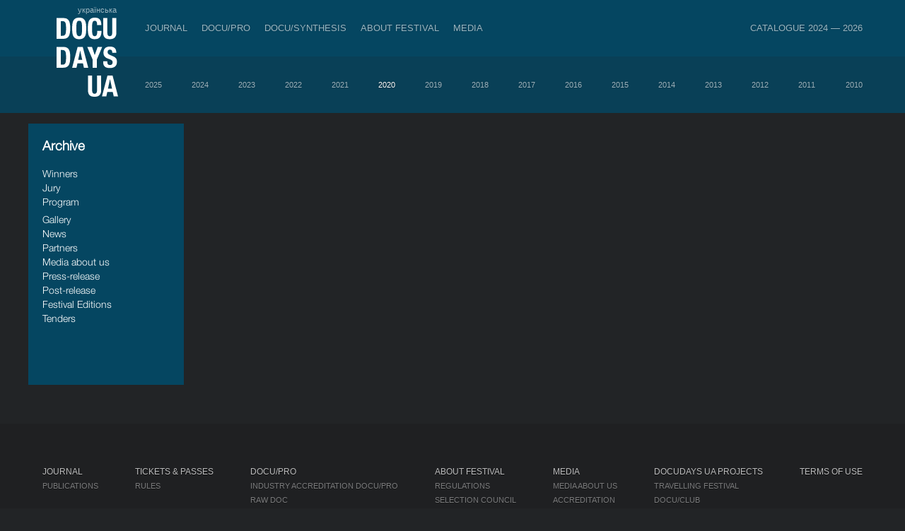

--- FILE ---
content_type: text/html; charset=UTF-8
request_url: https://docudays.ua/eng/archivepage/2020/post-relis/
body_size: 8535
content:
<!DOCTYPE html><html lang="en"><head><meta charset="utf-8" /><title>Docudays UA International Human Rights Documentary Film Festival</title><meta name="description" content=""><meta name="keywords" content=""><!--[if lt IE 7]><link rel="stylesheet" type="text/css" media="all" href="/css.copy/ie6.css?1750151725"/><![endif]--><link rel="stylesheet" media="all" href="/css.copy/fonts.css?1750151725"/><link rel="stylesheet" media="all" href="/css.copy/isotope.css?1750151725"/><link rel="stylesheet" media="all" href="/css.copy/style.css?1750151725"/><link rel="stylesheet" media="all" href="/css.copy/style-color.css?1750151725"/><link rel="stylesheet alternate" href="/css.copy/style-very-narrow.css?1750151725" title="very-narrow"/><link rel="stylesheet alternate" href="/css.copy/style-narrow.css?1750151725" title="narrow"/><link rel="stylesheet alternate" href="/css.copy/style-wide.css?1750151725" title="wide"/><link rel="stylesheet" href="/3rd.copy/zebra-form/css/zebra_form.css?1750151725"><link rel="stylesheet" href="/3rd.copy/nivo/themes/dark/dark.css?1750151725"  media="screen" /><link rel="stylesheet" href="/3rd.copy/nivo/css/nivo-slider.css?1750151725" media="screen" /><link rel="stylesheet" href="/css.copy/flexslider.css?1750151725"><link rel="stylesheet" href="/3rd/ticket-popup/css/ticket-popup.css?1750151725"><link rel="stylesheet" href="/3rd/likely/css/likely.css?1750151725"><!--[if lt IE 9]><script src="/js/IE9.js?1750151725"></script><![endif]--><script src="/js/jquery-1.9.1.min.js?1750151725"></script><script src="/js/jquery-migrate-1.1.1.min.js?1750151725"></script><script src="/js/jquery.flexslider-min.js?1750151725"></script><link rel="stylesheet" type="text/css" media="all" href="/css.copy/mobile.css?1750151725"/><meta name="viewport" content="width=device-width, maximum-scale=1, minimum-scale=1, initial-scale=1, user-scalable=no"><meta name="theme-color" content="#054661" /><meta name="msapplication-navbutton-color" content="#054661"><meta name="apple-mobile-web-app-capable" content="yes"><meta name="apple-mobile-web-app-status-bar-style" content="black-translucent"><!-- Google Analytics --><script type="text/javascript">var _gaq = _gaq || [];_gaq.push(['_setAccount', 'UA-39245614-1']);_gaq.push(['_setDomainName', 'docudays.ua']);_gaq.push(['_trackPageview']);(function() {$('.flexslider').flexslider();var ga = document.createElement('script'); ga.type = 'text/javascript'; ga.async = true;ga.src = ('https:' == document.location.protocol ? 'https://ssl' : 'http://www') + '.google-analytics.com/ga.js';var s = document.getElementsByTagName('script')[0]; s.parentNode.insertBefore(ga, s);})();</script><!-- End Google Analytics --><!-- Google Tag Manager --><script>(function(w,d,s,l,i){w[l]=w[l]||[];w[l].push({'gtm.start':new Date().getTime(),event:'gtm.js'});var f=d.getElementsByTagName(s)[0],j=d.createElement(s),dl=l!='dataLayer'?'&l='+l:'';j.async=true;j.src='https://www.googletagmanager.com/gtm.js?id='+i+dl;f.parentNode.insertBefore(j,f);})(window,document,'script','dataLayer','GTM-5QDJRMK');</script><!-- End Google Tag Manager --><!-- Google tag (gtag.js) --><script async src="https://www.googletagmanager.com/gtag/js?id=G-MK4DSW517Q"></script><script>window.dataLayer = window.dataLayer || [];function gtag(){dataLayer.push(arguments);}gtag('js', new Date());gtag('config', 'G-MK4DSW517Q');</script><!-- End Google tag (gtag.js) -->
<meta property="fb:app_id" content="563725760318128"/><meta property="og:url" content="https://docudays.ua//eng/archivepage/2020/post-relis/"/><meta property="og:type" content="article"/></head><body data-lang="eng"><!-- Google Tag Manager (noscript) --><noscript><iframe src="https://www.googletagmanager.com/ns.html?id=GTM-5QDJRMK"height="0" width="0" style="display:none;visibility:hidden"></iframe></noscript><!-- End Google Tag Manager (noscript) -->
<!-- Facebook Pixel Code --><script>!function(f,b,e,v,n,t,s){if(f.fbq)return;n=f.fbq=function(){n.callMethod?n.callMethod.apply(n,arguments):n.queue.push(arguments)};if(!f._fbq)f._fbq=n;n.push=n;n.loaded=!0;n.version='2.0';n.queue=[];t=b.createElement(e);t.async=!0;t.src=v;s=b.getElementsByTagName(e)[0];s.parentNode.insertBefore(t,s)}(window, document,'script','https://connect.facebook.net/en_US/fbevents.js');fbq('init', '740202528476401');fbq('track', 'PageView');</script><noscript><img height="1" width="1" style="display:none"src="https://www.facebook.com/tr?id=740202528476401&ev=PageView&noscript=1"/></noscript><!-- End Facebook Pixel Code -->
<div class="header"><div class="bg"></div><div class="bg-inside"></div><div class="box"><div class="leftside"><div class="indent"><a href="/archivepage/2020/post-relis/" class="lang">українська</a><a href="/eng/" class="logo"></a></div><div class="menu-toggler"><span></span></div></div><div class="menu outside"><div class="row"><a data-item='0' data-total-item='8' href="/eng/journal/">Journal</a><div class="menu inside mobile"><div class="row"><a href="/eng/news/">Publications</a></div></div><div class=''><img class="spacer" src="/css/i/s.gif"></div><a data-item='1' data-total-item='8' href="/eng/industry/">DOCU/PRO</a><div class="menu inside mobile"><div class="row"><a href="/eng/industry-accreditation-2025/">Industry Accreditation DOCU/PRO</a><a href="/eng/raw-doc/">RAW DOC</a><a href="/eng/scholarship-filmboost/">FILMBOOST</a><a href="/eng/civil-pitch-films-that-make-changes-winners/">Civil Pitch 2.0 Winners</a></div></div><div class=''><img class="spacer" src="/css/i/s.gif"></div><a data-item='2' data-total-item='8' href="/eng/docusynthesis/">DOCU/SYNTHESIS</a><div class="menu inside mobile"><div class="row"><a href="/eng/lab-introduction/">LAB: DOCU/SYNTHESIS x Ukraine War Archive</a><a href="/eng/lab-projects/">The winning projects. LAB: DOCU/SYNTHESIS x Ukraine War Archive</a></div></div><div class=''><img class="spacer" src="/css/i/s.gif"></div><a data-item='4' data-total-item='8' href="/eng/festival/">About Festival</a><div class="menu inside mobile"><div class="row"><a href="/eng/regulations/">Regulations</a><a href="/eng/selection/">Selection Council</a><a href="/eng/team/">Team</a><a href="/eng/2026/partners/">Partners</a><a href="/eng/accessibility/">Accessibility</a><a href="/eng/tender/"> Tenders</a><a href="/eng/history/">History</a><a href="/eng/archive/">Archive</a><a href="/eng/networks/">International Festivals Networks</a></div></div><div class=''><img class="spacer" src="/css/i/s.gif"></div><a data-item='5' data-total-item='8' href="/eng/press-centre/">Media</a><div class="menu inside mobile"><div class="row"><a href="/eng/press-cover/">Media about us</a><a href="/eng/press-releases/">Press releases</a><a href="/eng/press-accreditation/">Accreditation</a><a href="/eng/gallery/">Multimedia</a></div></div><div class='menu__item_last'><img class="spacer" src="/css/i/s.gif"></div><a data-item='7' data-total-item='8' href="/eng/catalogue/">Catalogue 2024 — 2026</a><div class="menu inside mobile"><div class="row"><a href="/eng/catalogue/organizations/">Industry</a><a href="/eng/catalogue/persons/">People</a><a href="/eng/catalogue/films/">Films</a></div></div></div></div><div class="menu inside"><div class="row"><a data-num="2" href="/eng/archivepage/2025/post-relis"      >2025</a><div><img class="spacer" src="/css/i/s.gif"></div><a data-num="2" href="/eng/archivepage/2024/post-relis"      >2024</a><div><img class="spacer" src="/css/i/s.gif"></div><a data-num="2" href="/eng/archivepage/2023/post-relis"      >2023</a><div><img class="spacer" src="/css/i/s.gif"></div><a data-num="2" href="/eng/archivepage/2022/post-relis"      >2022</a><div><img class="spacer" src="/css/i/s.gif"></div><a data-num="2" href="/eng/archivepage/2021/post-relis"      >2021</a><div><img class="spacer" src="/css/i/s.gif"></div><a data-num="2" href="/eng/archivepage/2020/post-relis"      class="active"  >2020</a><div><img class="spacer" src="/css/i/s.gif"></div><a data-num="2" href="/eng/archivepage/2019/post-relis"      >2019</a><div><img class="spacer" src="/css/i/s.gif"></div><a data-num="2" href="/eng/archivepage/2018/post-relis"      >2018</a><div><img class="spacer" src="/css/i/s.gif"></div><a data-num="2" href="/eng/archivepage/2017/post-relis"      >2017</a><div><img class="spacer" src="/css/i/s.gif"></div><a data-num="2" href="/eng/archivepage/2016/post-relis"      >2016</a><div><img class="spacer" src="/css/i/s.gif"></div><a data-num="2" href="/eng/archivepage/2015/post-relis"      >2015</a><div><img class="spacer" src="/css/i/s.gif"></div><a data-num="2" href="/eng/archivepage/2014/post-relis"      >2014</a><div><img class="spacer" src="/css/i/s.gif"></div><a data-num="2" href="/eng/archivepage/2013/post-relis"      >2013</a><div><img class="spacer" src="/css/i/s.gif"></div><a data-num="2" href="/eng/archivepage/2012/post-relis"      >2012</a><div><img class="spacer" src="/css/i/s.gif"></div><a data-num="2" href="/eng/archivepage/2011/post-relis"      >2011</a><div><img class="spacer" src="/css/i/s.gif"></div><a data-num="2" href="/eng/archivepage/2010/post-relis"      >2010</a></div></div><script>var mobile_inside_menu=$('.menu.inside.mobile'),main_menu_links=$('.menu.outside a');mobile_inside_menu.hide();$('.menu.outside a.active').next().show();$('.menu.outside a').click(function(e){if ($('.header').hasClass('opened')){if($(this).next().is('.menu.inside')){e.preventDefault();mobile_inside_menu.hide();$(this).next().show();main_menu_links.removeClass('active');$(this).addClass('active');}}});var toggler=$('.menu-toggler');toggler.click(function () {$(this).toggleClass('opened');$('.header').toggleClass('opened');$('html').toggleClass('ovhidden');if (!$('.header').hasClass('opened')) {/*$('.menu .menu.inside').detach();*//*main_menu_links.removeClass('active');*//*$('.realactive').addClass('active');*/} else {/*$('.menu.inside').clone().insertAfter($('.menu.outside a.active'));*/main_menu_links.removeClass('active');$('.realactive').addClass('active');$('.menu.inside.mobile').hide();if($('.realactive').next().is('.menu.inside')){$('.realactive').next().show();}}$('.menu.inside:not(.mobile)').hide();});function reset_mobile_menu(){if($(window).width()>768){toggler.removeClass('opened');$('.header').removeClass('opened');$('html').removeClass('ovhidden');main_menu_links.removeClass('active');$('.realactive').addClass('active');$('.menu.inside:not(.mobile)').show();}}// var reset_mobile_menu_timeout;//// $(window).resize(function(){//     clearTimeout(reset_mobile_menu_timeout);//     reset_mobile_menu_timeout=setTimeout(reset_mobile_menu, 100);// });</script>
</div></div><div class="container inside"><div class="panel blue size1x2 hyt1 docudays"><div class="front"><div class="p20 font-light hyt"><h3>Archive</h3><br><div class="row"><a href="/eng/archivepage/2020/winners/"  class="super" >Winners</a></div><div class="row"><a href="/eng/archivepage/2020/juri/"  class="super" >Jury</a></div><div class="row"><a href="/eng/archivepage/2020/programs/"  class="super" >Program</a></div><ul class="so-menu"></ul><div class="row"><a href="/eng/archivepage/2020/gallery/"  class="super" >Gallery</a></div><div class="row"><a href="/eng/archivepage/2020/news/"  class="super" >News</a></div><div class="row"><a href="/eng/archivepage/2020/partners/"  class="super" >Partners</a></div><div class="row"><a href="/eng/archivepage/2020/smi/"  class="super" >Media about us</a></div><div class="row"><a href="/eng/archivepage/2020/press-relis/"  class="super" >Press-release</a></div><div class="row"><a href="/eng/archivepage/2020/post-relis/"  class="super" >Post-release</a></div><div class="row"><a href="/eng/archivepage/2020/editions/"  class="super" >Festival Editions</a></div><div class="row"><a href="/eng/archivepage/2020/tenders/"  class="super" >Tenders</a></div></div></div></div>
</div><div class="clear"></div><div class="footer inside"><div class="box"><div class="footer-menu"><div class="footer-menu__row"><div class="footer-menu__item footer-menu-item"><a class="footer-menu-item__link" href="/eng/journal/">Journal</a><ul class="footer-menu_subitem__list"><li class="footer-menu_subitem"><a class="footer-menu-subitem__link" href="/eng/news/">Publications</a></li></ul></div><div class="footer-menu__item-spacer"><img src="/css/i/s.gif"></div><div class="footer-menu__item footer-menu-item"><a class="footer-menu-item__link" href="/eng/ticket-info/">Tickets &amp; Passes</a><ul class="footer-menu_subitem__list"><li class="footer-menu_subitem"><a class="footer-menu-subitem__link" href="/eng/ticket-info/rules/">Rules</a></li></ul></div><div class="footer-menu__item-spacer"><img src="/css/i/s.gif"></div><div class="footer-menu__item footer-menu-item"><a class="footer-menu-item__link" href="/eng/industry/">DOCU/PRO</a><ul class="footer-menu_subitem__list"><li class="footer-menu_subitem"><a class="footer-menu-subitem__link" href="/eng/industry-accreditation-2025/">Industry Accreditation DOCU/PRO</a></li><li class="footer-menu_subitem"><a class="footer-menu-subitem__link" href="/eng/raw-doc/">RAW DOC</a></li></ul></div><div class="footer-menu__item-spacer"><img src="/css/i/s.gif"></div><div class="footer-menu__item footer-menu-item"><a class="footer-menu-item__link" href="/eng/festival/">About Festival</a><ul class="footer-menu_subitem__list"><li class="footer-menu_subitem"><a class="footer-menu-subitem__link" href="/eng/regulations/">Regulations</a></li><li class="footer-menu_subitem"><a class="footer-menu-subitem__link" href="/eng/selection/">Selection Council</a></li><li class="footer-menu_subitem"><a class="footer-menu-subitem__link" href="/eng/team/">Team</a></li><li class="footer-menu_subitem"><a class="footer-menu-subitem__link" href="/eng/2026/partners/">Partners</a></li><li class="footer-menu_subitem"><a class="footer-menu-subitem__link" href="/eng/accessibility/">Accessibility</a></li><li class="footer-menu_subitem"><a class="footer-menu-subitem__link" href="/eng/tender/"> Tenders</a></li><li class="footer-menu_subitem"><a class="footer-menu-subitem__link" href="/eng/history/">History</a></li><li class="footer-menu_subitem"><a class="footer-menu-subitem__link" href="/eng/archive/">Archive</a></li></ul></div><div class="footer-menu__item-spacer"><img src="/css/i/s.gif"></div><div class="footer-menu__item footer-menu-item"><a class="footer-menu-item__link" href="/eng/press-centre/">Media</a><ul class="footer-menu_subitem__list"><li class="footer-menu_subitem"><a class="footer-menu-subitem__link" href="/eng/press-cover/">Media about us</a></li><li class="footer-menu_subitem"><a class="footer-menu-subitem__link" href="/eng/press-accreditation/">Accreditation</a></li><li class="footer-menu_subitem"><a class="footer-menu-subitem__link" href="/eng/gallery/">Multimedia</a></li></ul></div><div class="footer-menu__item-spacer"><img src="/css/i/s.gif"></div><div class="footer-menu__item footer-menu-item"><a class="footer-menu-item__link" href="/eng/projects/">DOCUDAYS UA Projects</a><ul class="footer-menu_subitem__list"><li class="footer-menu_subitem"><a class="footer-menu-subitem__link" href="http://travelling.docudays.ua/eng/" rel="nofollow" target="_blank">Travelling festival</a></li><li class="footer-menu_subitem"><a class="footer-menu-subitem__link" href="http://docuclub.docudays.org.ua/eng/" rel="nofollow" target="_blank">DOCU/CLUB</a></li><li class="footer-menu_subitem"><a class="footer-menu-subitem__link" href="http://docuspace.org/eng/" rel="nofollow" target="_blank">DOCU/SPACE</a></li></ul></div><div class="footer-menu__item-spacer"><img src="/css/i/s.gif"></div><div class="footer-menu__item footer-menu-item"><a class="footer-menu-item__link" href="/eng/terms-of-use/">Terms of use</a><ul class="footer-menu_subitem__list"></ul></div></div><div class="footer-menu__row icon"><div class="footer__icon_group"><a class="footer__social_link" href="http://www.instagram.com/docudays_ua" target="_blank"><img class="footer__social_icon" src="/css.copy/i/social-icon-instagram.svg" alt=""></a><a class="footer__social_link" href="http://www.facebook.com/DocudaysUA" target="_blank"><img class="footer__social_icon" src="/css.copy/i/social-icon-facebook.svg" alt=""></a><a class="footer__social_link" href="https://www.youtube.com/channel/UC7ISePZ58Lc30O_lyf4Fahg" target="_blank"><img class="footer__social_icon" src="/css.copy/i/social-icon-youtube.svg" alt=""></a><a class="footer__social_link" href="https://www.threads.net/@docudays_ua" target="_blank"><img class="footer__social_icon" src="/css.copy/i/social-icon-threads.svg" alt=""></a><!--                <a class="footer__social_link" href="http://www.twitter.com/DocudaysUA" target="_blank"><img class="footer__social_icon" src="/css.copy/i/social-icon-x.svg" alt=""></a>--><a class="footer__social_link" href="https://www.flickr.com/photos/docudaysua/" target="_blank"><img class="footer__social_icon" src="/css.copy/i/social-icon-flickr.svg" alt=""></a><a class="footer__social_link" href="https://t.me/docudaysua" target="_blank"><img class="footer__social_icon" src="/css.copy/i/social-icon-telegram.svg" alt=""></a><a class="footer__social_link" href="https://www.tiktok.com/@docudaysua" target="_blank"><img class="footer__social_icon" src="/css.copy/i/social-icon-tiktok.svg" alt=""></a></div><div class="footer__icon_group"><a class="accessibility_link" href="/eng/accessibility/"><img class="accessibility_icon" src="/img/icon-wheelchair.svg" alt=""></a><a class="accessibility_link" href="/eng/accessibility/"><img class="accessibility_icon" src="/img/icon-listen.svg" alt=""></a><a class="accessibility_link" href="/eng/accessibility/"><img class="accessibility_icon" src="/img/icon-blind.svg" alt=""></a></div></div></div></div><!--div class="box"><div class="copy">© 2022 Docudays UA</div><a href="http://www.perevorot.com/" class="perev">Website development</a></div-->
<!--div class="box"><div class="copy">© 2022 Docudays UA</div><a href="http://www.perevorot.com/" class="perev">Website development</a></div--></div><script src="/3rd/nivo/js/jquery.nivo.slider.min.js?1750151725"></script><script src="/3rd/ticket-popup/js/docucitizen-popup.js?1750151725"></script><script src="/3rd/ticket-popup/js/ticket-popup.js?1750151725"></script><script src="/3rd/ticket-popup/js/pass-popup.js?1750151725"></script><script src="/3rd/ticket-popup/js/souvenir-popup.js?1750151725"></script><script src="/3rd/likely/js/likely.js?1750151725"></script><script src="/js/jquery-ui.min.js?1750151725"></script><script src="/js/jquery.hoverIntent.minified.js?1750151725"></script><script src="/js/isotope_new21.js?1750151725"></script><script src="/js/jquery.ui.touch-punch.min.js?1750151725"></script><script src="/js/jquery.highlight-4.closure.js?1750151725"></script><script src="/js/docudays.js?1750151725"></script>
<div id="festival-pass" class="popup__overlay">
    <div class="popup__background"></div>
    <div class="popup js-popup" data-product='pass'>

            <h2 class='js-popup-h2'>Festival Pass</h2>
        <a class="close" href="#">&times;</a>
        <p>The festival pass gives you access to the Docudays UA-2025 program. With it, you will be able to attend screenings of the best documentaries from all over the world and meetings with their authors at the best price.</p>
        <p>This year, we offer a choice of three types of festival passes: classic, student and morning. The classic pass is valid from June 6 to June 13 at Zhovten Cinema and KINO42, while the morning pass allows you to book tickets for film screenings that start no later than 16:30 at Zhovten Cinema from June 7 to June 13.</p>
        <p>Find out about the terms of use of the festival pass and the differences between types of passes on <a href="/eng/ticket-info/">the ticket rules page</a>.</p>
        <div class="popup__products">
            <input type="radio" name="pass_product" value="pass_2025_5" id="option1" checked autocomplete="off"/>
            <label for="option1" class="popup__one_product">Festival pass<br> <span class="popup__product_price">UAH 1200</span></label>
            <input type="radio" name="pass_product" value="pass_2025_6" id="option2" autocomplete="off"/>
            <label for="option2" class="popup__one_product">Student pass<br> <span class="popup__product_price">UAH 900</span> </label>
            <input type="radio" name="pass_product" value="pass_2025_9" id="option3" autocomplete="off"/>
            <label for="option3" class="popup__one_product">Morning pass<br> <span class="popup__product_price">UAH 600</span> </label>
        </div>
        <div class="festival_pass_form popup__inputs">
            <label class="festival_pass_field">Full name<br><input class='js-popup__name' type='text' placeholder="Name Surname" autocomplete="off"></label>
            <label class="festival_pass_field">Email<br><input class='js-popup__email' type='email' placeholder='address@domain.com' autocomplete="off"></label>
            <label class="festival_pass_field">Phone number<br><input class='js-popup__phone' type='text' placeholder='+380 ×× ×××-××××' autocomplete="off"></label>
            <div class=" js-popup__student_id_card">
                <br>
                <p>If you are a student at school or university, please indicate your student ID number. Internally displaced persons who are studying and do not have such a document can indicate the IDP certificate number.</p>
                <label class="festival_pass_field">Card ID<br><input class='js-popup__student_id' type='text' placeholder='×××× ××××' autocomplete="off"></label>
            </div>
            <br>
            <p>Upon successful payment, you will receive an electronic festival pass.</p>
            <label style="visibility: hidden" class="festival_pass_field"><br><input class='js-popup__format' type='checkbox' autocomplete="off">&nbsp;&nbsp;<span class="festival_pass_checkbox">Please print out my badge</span></label>
        </div>
        <div class="popup__confirmation_code_card js-popup__conformation_code_card">
            <p>Confirm your email address. Enter the four-digit code that was sent to your email</p>
            
            <label class="festival_pass_field">Confirmation code<br><input class='js-popup__conformation_code' type="text" maxlength="4" pattern="\d{4}" placeholder='××××' autocomplete="off"></label>
            
        </div>
    

    <button class="js-popup__submit" autocomplete="off" disabled>buy</button>
            <p>By using a festival pass, accreditation, or ticket, you agree to <a href="/eng/terms-of-use">the website’s terms of use</a>.</p>
    

    <div style="display: none" class="js-payment__form"></div>
    </div>
</div>
<div id="ticket-popup" class="popup__overlay">
    <div class="popup">
        <h2 class='js-popup-h2'>Choose a ticket</h2>
        <a class="close" href="#">&times;</a>

        <p class="js-popup__notice-message">To begin with choose a screening</p>
        <div style="display: none;" class='js-popup__response_message'></div>
        <div style="display: none;" class='js-popup__main-message'>

            <input class="tab__radio" id="tab1" type="radio" name="tabs" autocomplete="off" checked>
            <label class="tab" for="tab1">regular
                <br>
                <span class="tab_description"><span class="js_screening_price"></span> uah</span>
            </label>

            <input class="tab__radio" id="tab2" type="radio" name="tabs" autocomplete="off">
            <label class="tab"for="tab2">student, pupil, IDP
                <br>
                <span class="tab_description"><span class="js_screening_student_price"></span> uah</span>
            </label>

            <input class="tab__radio" id="tab3" type="radio" name="tabs" autocomplete="off">
            <label class="tab" for="tab3">discount
                <br>
                <span class="tab_description">free</span>
            </label>

            <input class="tab__radio" id="tab4" type="radio" name="tabs" autocomplete="off">
            <label class="tab" for="tab4">book
                <br>
                <span class="tab_description">by badge</span>
            </label>

            <div class="tab__content">


                <div class="tab__content_current" id="content1">
                                    <p>You buy a ticket(s) for a screening of <span class="screening_name"></span> which will take place on <span class="screening_date"></span> <span class="screening_month"></span> at <span class="screening_time"></span>. The ticket costs <span class="screening_price"></span> hryvnia.</p>
                    <p>Please, provide your name and email address. If your payment is successful, a ticket will be sent to the specified address.</p>
                
                    <p class="popup__inputs">
                        <input class='js-popup__name' type='text' placeholder="full name" autocomplete="off">
                        <input class='js-popup__email' type='text' placeholder='email' autocomplete="off">
                    </p>
                                    <p class="popup__products">Select the number of tickets</p>
                
                    <p class="popup__products">
                        <input type="radio" name="ticket_buy_count" value="1" id="buy_1" checked autocomplete="off"/>
                        <label for="buy_1" class="popup__one_product">&nbsp;&nbsp;1&nbsp;&nbsp;</label>
                        <input type="radio" name="ticket_buy_count" value="2" id="buy_2" autocomplete="off" />
                        <label for="buy_2" class="popup__one_product">&nbsp;&nbsp;2&nbsp;&nbsp;</label>
                        <input type="radio" name="ticket_buy_count" value="3" id="buy_3" autocomplete="off" />
                        <label for="buy_3" class="popup__one_product">&nbsp;&nbsp;3&nbsp;&nbsp;</label>
                        <input type="radio" name="ticket_buy_count" value="4" id="buy_4" autocomplete="off" />
                        <label for="buy_4" class="popup__one_product">&nbsp;&nbsp;4&nbsp;&nbsp;</label>
                    </p>
                    <div class="popup__confirmation_code_card js-popup__conformation_code_card">
                                            <p>Confirmation code</p>
                    
                    
                        <p class="popup__inputs">
                            <input class='js-popup__conformation_code' type="text" maxlength="4" pattern="\d{4}" placeholder='××××' autocomplete="off">
                        </p>
                    
                    </div>
                    <p class="js-popup__warning_message popup__warning_message"></p>
                    <button data-action="buy" class="js-popup__ticket-submit" disabled>Buy</button>
                </div>


                <div class="tab__content2" id="content2">
                                    <p>Students receive a 50% discount. The ticket is valid upon presentation of a document confirming the status of the student (or an internally displaced person certificate for students who do not have one) to the controller at the entrance to the cinema hall.</p>
                    <p>You buy a ticket(s) for a screening of <span class="screening_name"></span> which will take place on <span class="screening_date"></span> <span class="screening_month"></span> at <span class="screening_time"></span>. The ticket costs <span class="js_screening_student_price"></span> hryvnia.</p>
                    <p>Please provide your name, email, and the number(s) of the document(s) confirming your status as an education seeker or, in its absence, the IDP certificate number.</p>
                
                    <p class="popup__inputs">
                        <input class='js-popup__name' type='text' placeholder="full name" autocomplete="off">
                        <input class='js-popup__email' type='text' placeholder='email' autocomplete="off">
                        <input class='js-popup__doc_id' type='text' placeholder='id number' autocomplete="off">
                    </p>
                                    <p class="popup__products">Select the number of tickets</p>
                
                    <p class="popup__products">
                        <input type="radio" name="ticket_buy_stud_count" value="1" id="buy_stud_1" checked autocomplete="off"/>
                        <label for="buy_stud_1" class="popup__one_product">&nbsp;&nbsp;1&nbsp;&nbsp;</label>
                        <input type="radio" name="ticket_buy_stud_count" value="2" id="buy_stud_2" autocomplete="off" />
                        <label for="buy_stud_2" class="popup__one_product">&nbsp;&nbsp;2&nbsp;&nbsp;</label>
                        <input type="radio" name="ticket_buy_stud_count" value="3" id="buy_stud_3" autocomplete="off" />
                        <label for="buy_stud_3" class="popup__one_product">&nbsp;&nbsp;3&nbsp;&nbsp;</label>
                        <input type="radio" name="ticket_buy_stud_count" value="4" id="buy_stud_4" autocomplete="off" />
                        <label for="buy_stud_4" class="popup__one_product">&nbsp;&nbsp;4&nbsp;&nbsp;</label>
                    </p>
                    <div class="popup__confirmation_code_card js-popup__conformation_code_card">
                                            <p>Confirmation code</p>
                    
                    
                        <p class="popup__inputs">
                            <input class='js-popup__conformation_code' type="text" maxlength="4" pattern="\d{4}" placeholder='××××' autocomplete="off">
                        </p>
                    
                    </div>
                    <p class="js-popup__warning_message popup__warning_message"></p>
                    <button data-action="buy_as_student" class="js-popup__ticket-submit" disabled>Buy</button>
                </div>


                <div class="tab__content3" id="content3">
                                        <p>Pensioners; solders, combatants, war veterans and war volunteers can get a ticket to the screening free of charge.</p>
                    <p>You book a ticket for a screening of <span class="screening_name"></span> which will take place on <span class="screening_date"></span> <span class="screening_month"></span> at <span class="screening_time"></span>.</p>
                    <p>Please select a benefit type and provide your name, and email.</p>
                    
                    <p class="popup__inputs">
                        <label>
                            <input class='js-popup__benefit_type' type='radio' name="benefit_type" value="military" autocomplete="off"> Soldier, combatant and war veterans
                        </label>
                        <br>
                        <label>
                            <input class='js-popup__benefit_type' type='radio' name="benefit_type" value="senior" autocomplete="off"> Pensioner
                        </label>
                        <br>
                        <br>
                        <input class='js-popup__name' type='text' placeholder="full name" autocomplete="off">
                        <input class='js-popup__email' type='text' placeholder='email' autocomplete="off">
                        <input class='js-popup__doc_id' style="display:none" type='text' placeholder='document id' autocomplete="off">
                    </p>
                    <div class="popup__confirmation_code_card js-popup__conformation_code_card">
                                            <p>Confirmation code</p>
                    
                    
                        <p class="popup__inputs">
                            <input class='js-popup__conformation_code' type="text" maxlength="4" pattern="\d{4}" placeholder='××××' autocomplete="off">
                        </p>
                    
                    </div>
                    <p class="js-popup__warning_message popup__warning_message"></p>
                    <button data-action="get_free" class="js-popup__ticket-submit" disabled>Get a ticket</button>
                </div>


                <div class="tab__content4" id="content4">
                                        <p>You are booking a ticket for a screening of <span class="screening_name"></span> which will take place on <span class="screening_date"></span> <span class="screening_month"></span> at <span class="screening_time"></span>.</p>
                    <p>Please, provide your login and password, which are specified on your pass/badge.</p>
                    
                    <p class="popup__inputs">
                        <input class='js-popup__login' type='text' placeholder="login" autocomplete="off">
                        <input class='js-popup__password' type='text' placeholder='password' autocomplete="off">
                        <br>
                        <input class='email_for_pass js-popup__email' type='text' placeholder='email' autocomplete="off">
                    </p>
                    <div class="popup__confirmation_code_card js-popup__conformation_code_card">
                                            <p>Confirmation code</p>
                    
                    
                        <p class="popup__inputs">
                            <input class='js-popup__conformation_code' type="text" maxlength="4" pattern="\d{4}" placeholder='××××' autocomplete="off">
                        </p>
                    
                    </div>
                    <p class="js-popup__warning_message popup__warning_message"></p>
                    <button data-action="get_by_badge" class="js-popup__ticket-submit" disabled>Book with a pass or accreditation</button>
                </div>
                                    <p>By using a festival pass, accreditation, or ticket, you agree to the <a href="/eng/terms-of-use">terms of use</a> of the website</p>
                
                <div style="display: none" class="js-popup__payment-form"></div>
            </div>
        </div>
    </div>
</div><div id="success" class="popup__overlay">
    <div class="popup">
            <h2 class='js-popup-h2'>Thank you!</h2>
        <a class="close" href="#">&times;</a>
        <p class="js-popup-content">If the payment was successful, you will receive an email in a couple of minutes.</p>
        <p class="js-popup-content">If you have any questions or suggestions, please contact the ticket service coordinator at <a href="/cdn-cgi/l/email-protection#2b5f4248404e5f586b4f44485e4f4a5258055e4a"><span class="__cf_email__" data-cfemail="e89c818b838d9c9ba88c878b9d8c89919bc69d89">[email&#160;protected]</span></a>.</p>
    
    </div>
</div>
<div id="docucitizen" class="popup__overlay">
    <div class="popup__background"></div>
    <div class="popup js-popup" >

        
        <h2 class='js-popup-h2'>Become a DOCU/CITIZEN</h2>
        <a class="close" href="#">&times;</a>
        <p class="js-docucitizen__error-message"></p>
        <div class="js-docucitizen__main-message">
            <p>We are starting a club for fans of documentary films who love them as much as our Festival team does and who share our values. The conditions of participation in the club are simple: you help DOCUDAYS UA grow, and we thank you for it with nice bonuses throughout the year!</p>
            <div class="popup__inputs">
                <label class="popup__radio-label">
                    <input class="popup__radio js-docucitizen__option" type="radio" name="option" value="citizen">
                    <div class="popup__radio-description">
                        <span><strong>Become a DOCU/CITIZEN (contributions of 2,500 UAH and above):</strong></span>
                        <ul>
                            <li>pass for the March Festival in Kyiv;
                            <li>souvenir package of the Festival;
                            <li>poster of the March Festival;
                            <li>invitation to the Festival’s Closing Ceremony and the afterparty;
                            <li>invitation to special screenings throughout the year;
                            <li>if they wish, we publish the citizen’s name on the Festival websites.
                        </ul>
                    </div>
                </label>

                <label class="popup__radio-label">
                    <input class="popup__radio js-docucitizen__option " type="radio" name="option" value="honorary_citizen">
                    <div class="popup__radio-description">
                        <span><strong>Become a DOCU/HONORARY CITIZEN (contributions of 25,000 and above):</strong></span>
                        <ul>
                            <li>two passes for attending the March Festival in Kyiv;
                            <li>extended souvenir package of the Festival;
                            <li>poster of the March Festival with autographs of the authors;
                            <li>Festival programme and catalogue;
                            <li>invitations to the Festival Opening and Closing Ceremonies for two people;
                            <li>invitation to the Festival Birthday Party and the Christmas Party;
                            <li>jam session with the DOCUDAYS UA team, where we can talk in person about your experience of attending the Festival, ideas for its development, and watch  documentaries together.
                        </ul>
                    </div>
                </label>
            </div>
            <div class="popup__inputs">
                <input class='popup__input js-docucitizen__name' type='text' placeholder="Full name">
                <input class='popup__input js-docucitizen__email' type='email' placeholder='Email'>
                <input class='popup__input js-docucitizen__phone' type='text' placeholder='Phone number'>
            </div>
            <button class="js-docucitizen__submit" disabled>Continue</button>
        </div>

        

        <form style="display: none" class="js-docucitizen__liqpay-form" method="POST" action="https://www.liqpay.ua/api/3/checkout" accept-charset="utf-8"></form>
    </div>
</div>
<div id="success-citizen" class="popup__overlay">
    <div class="popup">

        
            <h2 class='js-popup-h2'>Thank you!</h2>
            <a class="close" href="#">&times;</a>
            <p class="js-popup-content"></p>
            <p class="js-popup-content"></p>

        

    </div>
</div><div id="souvenir-popup" class="popup__overlay">
    <div class="popup">
        <h2 class='popup__title js-souvenir-popup__title'>Support the Festival!</h2>
        <a class="close" href="#">&times;</a>
        <p class="js-souvenir-popup__error-message">
            Select the donate type, first
        </p>
        <div style="display: none;" class='js-souvenir-popup__main-message'>
            <form>
            <!-- <p>Ціна: <span class="js-souvenir-popup__price"></span>грн.</p> -->

<!--            <h4>Your contacts</h4>-->
<!--            <p class="popup__inputs">-->
<!--                <input class='js-souvenir-popup__name' type='text' placeholder="Full name your_contacts_phone  телефон  Personal phone ">-->
<!--                <input class='js-souvenir-popup__phone' type='text' placeholder='personal phone'>-->
<!--                <input class='js-souvenir-popup__email' type='text' placeholder='email'>-->
<!--            </p>-->

<!--            <h4>Delivery type}</h4>-->
<!--             <label class="popup__radio-label"> -->
<!--                <input id="opt1" hidden type="radio" name="js-souvenir__delivery" value="delivery_by_self">-->
<!--                 translate(delivery_pick_yourself) -->
<!--             </label> -->
<!---->
<!--            <div class="js-dilivery_type__block">-->
<!--                <label class="popup__radio-label">-->
<!--                    <input id="opt2" type="radio" name="js-souvenir__delivery" value="delivery_by_np" checked/>-->
<!--                    Delivery by Nova Poshta-->
<!--                </label>-->
<!--                <p class="popup__inputs">-->
<!--                    <input class='souvenir-popup__address js-souvenir-popup__address' type="text" placeholder='Nova Poshta branch number, City'>-->
<!--                </p>-->
<!--            </div>-->

            <div class="js-have_properties">
                <h4>Do you have any wishes regarding the size of the T-shirt / the color of the bag?</h4>
                <p class="popup__inputs">
                    <input class='souvenir-popup__comment js-souvenir-popup__comment' type="text" placeholder=''>
                </p>
            </div>

            <p class="popup__inputs">
                <input hidden class="popup__amount js-souvenir-popup__amount" type="number" size="3" min="1" max="10" name="amount" value="1">
            </p>

            <h4>Your contribution</h4>
            <p>You can contribute in any amount</p>
            <p class="popup__inputs">
                <input class="popup__donate js-souvenir-popup__donate" type="number" size="3" min="1" name="donate" value="1"> UAH
            </p>

            <p class="js-souvenir-popup__warning-message souvenir-popup__warning-message"></p>

            <button class="popup__submit-button js-souvenir-popup__submit-button" >Select</button>
            </form>
            <div style="display: none" class="js-souvenir-popup__payment-form">
            </div>
        </div>
    </div>
</div>
<div id="success-souvenir-popup" class="popup__overlay">
    <div class="popup">
        <h2 class='js-popup-h2'>Дякуємо за ваш внесок!</h2>
        <a class="close" href="#">&times;</a>
        <p class="js-popup-content">Якщо ви обрали сувенір, протягом тижня з вами зв'яжеться наша координаторка щодо можливостей доставки.</p>
        <p class="js-popup-content">Для нашої команди організовувати фестиваль онлайн за нинішніх обставин – це інтенсивна робота, сповнена викликів та експериментів. Зараз, коли ми активно готуємо Docudays UA-2020, формуємо програму, занурюємося у тонкощі віртуального світу, нам неабияк важливо відчувати підтримку та довіру нашої аудиторії.</p>
        <p class="js-popup-content">До скорої зустрічі в мережі!</p>
    </div>
</div><script data-cfasync="false" src="/cdn-cgi/scripts/5c5dd728/cloudflare-static/email-decode.min.js"></script><script type="text/javascript">$(function(){docudays.pages.inside();});</script></body></html>


--- FILE ---
content_type: application/javascript
request_url: https://docudays.ua/3rd/ticket-popup/js/ticket-popup.js?1750151725
body_size: 1940
content:

$(function() {
    // todo: prevent the display of the cached page when the Back button is pressed
    $(window).bind("pageshow", function(event) {
        if (event.originalEvent.persisted) {
            window.location.reload()
        }
    });

    const debounce = (callback, wait) => {
        let timeoutId = null;
        return (...args) => {
            window.clearTimeout(timeoutId);
            timeoutId = window.setTimeout(() => {
                callback(...args);
            }, wait);
        };
    }

    function is_valid_email(email) {
        let re = /^[a-zA-Z0-9.!#$%&'*+/=?^_`{|}~-]+@[a-zA-Z0-9](?:[a-zA-Z0-9-]{0,61}[a-zA-Z0-9])?(?:\.[a-zA-Z0-9](?:[a-zA-Z0-9-]{0,61}[a-zA-Z0-9])?)*$/;
        return re.test(email);
    }

    let screening;
    let data;
    let form = {
        fields: $("#ticket-popup input"),
        text_fields: $("#ticket-popup input[type=text]"),
        notice_message: $("#ticket-popup .js-popup__notice-message"),
        main_message: $("#ticket-popup .js-popup__main-message"),
        response_message: $("#ticket-popup .js-popup__response_message"),
        payment_form: $("#ticket-popup .js-popup__payment-form"),
        warning_messages: $("#ticket-popup .js-popup__warning_message"),
        buy: {
            name: $("#content1 .js-popup__name"),
            email: $("#content1 .js-popup__email"),
            count: $("#content1 input[name=ticket_buy_count]"),
            warning_message: $("#content1 .js-popup__warning_message"),
            confirmation_code_card: $('#content1 .js-popup__conformation_code_card'),
            confirmation_code: $('#content1 .js-popup__conformation_code'),
            submit: $("#content1 .js-popup__ticket-submit"),
        },
        buy_as_student: {
            name: $("#content2 .js-popup__name"),
            email: $("#content2 .js-popup__email"),
            doc_id: $("#content2 .js-popup__doc_id"),
            count: $("#content2 input[name=ticket_buy_stud_count]"),
            warning_message: $("#content2 .js-popup__warning_message"),
            confirmation_code_card: $('#content2 .js-popup__conformation_code_card'),
            confirmation_code: $('#content2 .js-popup__conformation_code'),
            submit: $("#content2 .js-popup__ticket-submit"),
        },
        get_free: {
            benefit_type: $("#content3 .js-popup__benefit_type"),
            name: $("#content3 .js-popup__name"),
            email: $("#content3 .js-popup__email"),
            doc_id: $("#content3 .js-popup__doc_id"),
            warning_message: $("#content3 .js-popup__warning_message"),
            confirmation_code_card: $('#content3 .js-popup__conformation_code_card'),
            confirmation_code: $('#content3 .js-popup__conformation_code'),
            submit: $("#content3 .js-popup__ticket-submit"),
        },
        get_by_badge: {
            login: $("#content4 .js-popup__login"),
            password: $("#content4 .js-popup__password"),
            email: $("#content4 .js-popup__email"),
            warning_message: $("#content4 .js-popup__warning_message"),
            confirmation_code_card: $('#content4 .js-popup__conformation_code_card'),
            confirmation_code: $('#content4 .js-popup__conformation_code'),
            submit: $("#content4 .js-popup__ticket-submit"),
        }
    };

    let popup_init = (e) => {
        let screening_button = $(e.currentTarget);
        screening = {
            code: screening_button.data('sccode'),
            name: screening_button.data('name'),
            location: screening_button.data('location'),
            place: screening_button.data('place'),
            time: screening_button.data('time'),
            date: screening_button.data('date'),
            month: screening_button.data('month'),
            price: screening_button.data('price'),
            is_audience_day: screening_button.data('is_audience_day'),
            student_price: screening_button.data('student_price'),
        }

        $('.js-popup__main-message label[for="tab2"]').css('display', '');
        $('.js-popup__main-message label[for="tab3"]').css('display', '');
        $('.js-popup__main-message label[for="tab4"]').css('display', '');

        if (screening.is_audience_day === 1) {
            $('.js-popup__main-message label[for="tab2"]').css('display', 'none');
            $('.js-popup__main-message label[for="tab3"]').css('display', 'none');
            $('.js-popup__main-message label[for="tab4"]').css('display', 'none');
        }

        $(".screening_code").text(screening.code);
        $(".screening_name").text(screening.name);
        $(".screening_location").text(screening.location);
        $(".screening_place").text(screening.place);
        $(".screening_time").text(screening.time);
        $(".screening_date").text(screening.date);
        $(".screening_month").text(screening.month);
        $(".screening_price").text(screening.price);

        $(".js_screening_price").text(screening.price);
        $(".js_screening_student_price").text(screening.student_price);

        form.text_fields.val("");
        form.notice_message.hide();
        form.warning_messages.hide();
        form.response_message.hide();
        form.main_message.show();
    }

    let validate_form = () => {
        data = {
            lang: $("body").data('lang') || 'ukr',
            buy: {
                name: form.buy.name.val(),
                email: form.buy.email.val(),
                count: form.buy.count.filter(":checked").val(),
                confirmation_code: form.buy.confirmation_code.val(),
            },
            buy_as_student: {
                name: form.buy_as_student.name.val(),
                email: form.buy_as_student.email.val(),
                count: form.buy_as_student.count.filter(":checked").val(),
                doc_id: form.buy_as_student.doc_id.val(),
                confirmation_code: form.buy_as_student.confirmation_code.val(),
            },
            get_free: {
                benefit_type: form.get_free.benefit_type.filter(":checked").val(),
                name: form.get_free.name.val(),
                email: form.get_free.email.val(),
                doc_id: form.get_free.doc_id.val(),
                confirmation_code: form.get_free.confirmation_code.val(),
            },
            get_by_badge: {
                login: form.get_by_badge.login.val(),
                password: form.get_by_badge.password.val(),
                email: form.get_by_badge.email.val(),
                confirmation_code: form.get_by_badge.confirmation_code.val(),
            }
        }

        if (data.buy.name.length > 0 && is_valid_email(data.buy.email)) {
            form.buy.submit.prop("disabled", false);
        } else {
            form.buy.submit.prop("disabled", true);
        }

        if (data.buy_as_student.name.length > 0
            && data.buy_as_student.doc_id.length > 4
            && is_valid_email(data.buy_as_student.email)
        ) {
            form.buy_as_student.submit.prop("disabled", false);
        } else {
            form.buy_as_student.submit.prop("disabled", true);
        }

        if (data.get_free.name.length > 0
            && is_valid_email(data.get_free.email)
            && data.get_free.benefit_type !== undefined
        ) {
            form.get_free.submit.prop("disabled", false);
        } else {
            form.get_free.submit.prop("disabled", true);
        }

        if (data.get_by_badge.login.length === 8
            && data.get_by_badge.password.length === 5
        ) {
            form.get_by_badge.submit.prop("disabled", false);
        } else {
            form.get_by_badge.submit.prop("disabled", true);
        }
    }

    let submit = (e) => {
        let submit = $(e.currentTarget);
        let action = submit.data("action");
        let req = {
            action: action,
            screening_code: screening.code,
            lang: data.lang,
        };
        switch (action) {
            case "buy":
                req.name = data.buy.name;
                req.email = data.buy.email;
                req.count = data.buy.count;
                req.confirmation_code = data.buy.confirmation_code;
                break;
            case "buy_as_student":
                req.name = data.buy_as_student.name;
                req.email = data.buy_as_student.email;
                req.count = data.buy_as_student.count;
                req.doc_id = data.buy_as_student.doc_id;
                req.confirmation_code = data.buy_as_student.confirmation_code;
                break;
            case "get_free":
                req.benefit = data.get_free.benefit_type;
                req.name = data.get_free.name;
                req.email = data.get_free.email;
                req.doc_id = data.get_free.doc_id;
                req.confirmation_code = data.get_free.confirmation_code;
                break;
            case "get_by_badge":
                req.login = data.get_by_badge.login;
                req.password = data.get_by_badge.password;
                req.email = data.get_by_badge.email;
                req.confirmation_code = data.get_by_badge.confirmation_code;
                break;
        }

        $.post("//tickets.docudays.ua/v2/docudays/ticket/get", req, (res)=> {
            console.log(res);
            if ("error" in res || res.error) {
                form.get_by_badge.email.hide();
                form.main_message.hide();
                form.response_message.text(res.error[data.lang]).show();
            } else if ("ok" in res || res.ok) {
                form.get_by_badge.email.hide();
                form.main_message.hide();
                form.response_message.text(res.ok[data.lang]).show();
            } else if ("warning" in res) {
                if ("show_email_filed" in res.warning) {
                    form.get_by_badge.email.show();
                }
                if ("get_confirmation_code" in res.warning) {
                    console.log(form[action].confirmation_code_card);
                    form[action].confirmation_code_card.show();
                }
                form[action].warning_message.text(res.warning[data.lang]).show();
            } else {
                if (res.status === "ok") {
                    if (res.gateway === "portmone") {
                        form.payment_form.html(res.form);
                        form.payment_form.find("form").submit();
                    }
                    if (res.gateway === "mono") {
                        window.location.href = res.data.pageUrl;
                    }
                }
            }
        }, 'json');
    }

    form.fields.on("input change", validate_form);

    form.buy.confirmation_code.on("keypress", function(event) {
        return (/\d/.test(String.fromCharCode(event.which)))
    });
    form.buy_as_student.confirmation_code.on("keypress", function(event) {
        return (/\d/.test(String.fromCharCode(event.which)))
    });
    form.get_free.confirmation_code.on("keypress", function(event) {
        return (/\d/.test(String.fromCharCode(event.which)))
    });
    form.get_by_badge.confirmation_code.on("keypress", function(event) {
        return (/\d/.test(String.fromCharCode(event.which)))
    });

    $(".js-vex-get-ticket").on('click', popup_init)
    $(".js-popup__ticket-submit").on("click", debounce(submit, 500));
});

--- FILE ---
content_type: application/javascript
request_url: https://docudays.ua/js/docudays.js?1750151725
body_size: 10605
content:

	/**
	 * Docudays v1.0
	 * March 2013
	 * http://www.perevorot.com/
	 *
	 *
	 * Author: Lanko Andrey lanko@perevorot.com
	 * Author: Kovalenko Vladimir aerweb@gmail.com
	 *
	 * Copyright 2013 Perevorot.com
	*/

	// Prevent loading from cache by pressing Back button
	// $(window).bind("pageshow", function(event) {
    //     if (event.originalEvent.persisted) {
    //         window.location.reload()
    //     }
    // });

	var $container = $(".container"),
		$lang = $langs = $("body").data('lang');

	if ($lang == 'ukr') {
		$lang = '';
	} else {
		$lang = "/" + $lang;
	}

	var docudays = {

		pages: {
			index: function() {
				docudays.responsive_layout();
				docudays.filter_init();
				docudays.isotope();
				$(function(){
					docudays.main_menu_tint();
					docudays.search_panel();
					docudays.partner_slider();
					docudays.index_slider();
					docudays.custom_search();
					docudays.index_main();
					docudays.timetable();
				});
			},

			inside: function(){
				docudays.flexslider_init();
				docudays.responsive_layout();
				docudays.long_panel_correct();
				docudays.filter_init();
				docudays.isotope();
				docudays.equal();

				setTimeout("docudays.long_panel_correct();", 1000);
				setTimeout("docudays.isotope();", 1200);

				$(function(){
					docudays.main_menu_tint();
					docudays.search_panel();
					docudays.partner_slider();
					docudays.slider();
					docudays.filter_calendar_init();
					docudays.custom_search();

				});

			},

			locations: function(){
				$(function(){
					docudays.pages.inside();
					docudays.locations_map();
					docudays.custom_search();
				});
			},

			gallery: function(){
				$(function(){
					docudays.gallery.init();
					docudays.custom_search();
				});
			}
		},

		live_schedule_search: {
			_text: "",
			_data:[],
			_tr:$(".schedule tr.hover"),
			_table_tr:$(".schedule tr"),
			init: function(){
				var timer;

				docudays.live_schedule_search._tr.each(function(){
					docudays.live_schedule_search._data.push($(this).text().toLowerCase());
				});

				$("#live-schedule-search").keyup(function(){
					docudays.live_schedule_search._text=$(this).val().toLowerCase();

					clearTimeout(timer);
					timer=setTimeout(docudays.live_schedule_search.search, 500);
				});
			},
			search: function(){
				var text=docudays.live_schedule_search._text,
					is_found=false;

				$(".notfound").hide();

				if(text!="" && text.length>1){
					for (var i=0;i<docudays.live_schedule_search._data.length;i++){
						if(docudays.live_schedule_search._data[i].indexOf(text)<0){
							docudays.live_schedule_search._tr.eq(i).hide();
						}else{
							docudays.live_schedule_search._tr.eq(i).show();
							is_found=true;
						}
					};

					if(!is_found){
						$(".notfound").show();
					}

					$(".schedule tr.schedule-title").show().each(function(){
						var self=$(this);

						if(!self.nextAll(":visible:first").is(".hover")){
							self.hide();
						}
					});

					docudays.live_schedule_search._table_tr.removeHighlight().highlight(text);
					docudays.long_panel_correct();
				}else{
					docudays.live_schedule_search._table_tr.removeHighlight().show();
					docudays.long_panel_correct();
				}
			}
		},
		gallery: {
			_init: false,
			_images: [],

			images: $(".gallery-image a"),
			init: function(){
				var _images=[];

				$("#close").click(function(e){
					e.preventDefault();

					docudays.gallery.close();
				});

				docudays.gallery.images.click(function(e){
					var i=$(this).index(".gallery-image a")+1;

					e.preventDefault();

					docudays.gallery.open(i);
				}).each(function(){
					var self=$(this);

					docudays.gallery._images.push({
						image: self.attr("href"),
						title: self.attr("title"),
					})
				});

				var start_image=parseInt(window.location.hash.replace(/^#/,'').replace(/im=([0-9]+).*$/,'$1'));

				if (start_image) {
					docudays.gallery.open(start_image);
				}
			},
			open: function(i){
				var fb_href = $("#main-fb-like").data("href");

				$(".container, .bg, .bg-inside, .footer, .menu").hide();
				console.log('yey');
				$("body").addClass("supersized");
				$("#supersized, #gallery-controls").show();

				window.location.hash=i;

				if(!docudays.gallery._init){
					$.supersized({
						slideshow: 1,
						autoplay: 0,
						start_slide: i,
						stop_loop: 1,
						random: 0,
						slide_interval: 3000,
						transition: 1,
						transition_speed: 1000,
						new_window: 1,
						pause_hover: 0,
						keyboard_nav: 1,
						performance: 1,
						image_protect: 1,
						min_width: 0,
						min_height: 0,
						vertical_center: 1,
						horizontal_center: 1,
						fit_always:	1,
						fit_portrait: 1,
						fit_landscape: 1,
						slide_links: 'blank',
						thumb_links: 1,
						thumbnail_navigation: 0,
						slides: docudays.gallery._images,
						progress_bar : 1,
						mouse_scrub : 0
					});

					theme.afterAnimation = function() {
						var i = $(".slidenumber").text();
						window.location.hash = i;
						$("#gallery-controls #download").attr("href", $("#supersized .activeslide img").attr("src"));
						// $("#one-fb-like").attr("data-href", fb_href+"#"+i);
						// FB.XFBML.parse();
					};

					$("#controls").append('<div style="height:34px;overflow:hidden;float:right;"><div class="fb-like" style="padding-top:12px" id="one-fb-like" data-href="'+fb_href+'" data-layout="button_count" data-send="false" data-width="200" data-show-faces="false"></div></div>');

					docudays.gallery._init=true;
					theme.afterAnimation();
				} else {
					api.goTo(i);
				}
			},
			close: function(){
				$("body").removeClass("supersized");
				$(".container, .bg, .bg-inside, .footer, .menu").show();
				$("#supersized, #gallery-controls").hide();
				window.location.hash="";
			}
		},

		equal: function () {

            function setEqualHeight(columns) {
                var maxHeight = 0,
                    currentHeight;

                columns.each(
                    function () {
                        currentHeight = $(this).outerHeight();
                        if (currentHeight > maxHeight) {
                            maxHeight = currentHeight;
                        }
                    }
                );

                columns.parent().css({
                    height: maxHeight + 20
                });
            }

            $('.tl__items').each(function () {
                setEqualHeight($(this).children());
            });

            var hover_timeout,
                popups=$(".tl__one-popup");

            popups.mouseenter(function(){
                clearTimeout(hover_timeout);
            });

            $(".tl__one-name").hover(function(){
	            var self = $(this),
        	            	scrolltop = $(window).scrollTop(),
        	            	viewportHeight = $(window).height(),
        	            	result = self.offset().top-scrolltop,
        	            	viewport = viewportHeight / 2,
        	            	popup=self.find(".tl__one-popup");

                popups.hide().removeClass("tl__one-popup--top");

                clearTimeout(hover_timeout);

				popup.show();

				if(result>viewport){
					popup.addClass("tl__one-popup--top");
				}
	        }, function(){
    	            hover_timeout=setTimeout(function(){
                    popups.hide().removeClass("tl__one-popup--top");
                }, 1000);
	        });
        },

		timetable: function (){

			var dropdown_menu=$(".dropdown_content"),
				month_cheked=$(".mounth-checked"),
				selected_city;

			$(".dropdown_button").on("click", function(e){
				e.preventDefault();
				dropdown_menu.toggle();
			});


			$("#datepicker").datepicker({
					onChangeMonthYear: function (year, month) {
					var currentCity = month_cheked.data("city-id");

					getDates(year, month, currentCity);
					}
			});

			var date_current=new Date($( "#datepicker" ).datepicker("getDate")),
				month=date_current.getMonth()+1,
				year=date_current.getFullYear();

			if(month>12)
				month=1;

			getDates(year, month, 0);

			$(".dropdown_content a").on('click', function(e){
				e.preventDefault();

				var current = $(this),
					datap=$("table.ui-datepicker-calendar td[data-year]:first"),
					year=datap.data('year'),
					month=datap.data('month')+1;
				if(month>12)
					month=1;

				month_cheked.html(current.html());
				month_cheked.data("city-id", current.data("city-id"));
				month_cheked.data("href", current.data("href"));

				var currentCity = month_cheked.data("city-id");
				getDates(year, month, current.data("city-id"));

				dropdown_menu.hide();
				//$('.mounth-checked').data('city-id', currentCity);

				getTimedateContent(current.data("href"), "all");
			});

			function getDates(year, month, city)
			{
				var data={
					year:year,
					month:month,
					city:city
				};

				$.ajax({
					type: "GET",
					url: "//traveling.docudays.org.ua//get/timetableevents/",
					data: data,
					success: function(response){
						var max_date=new Date(response.max[0], response.max[1]-1, response.max[2], 23, 59, 59),
							min_date=new Date(response.min[0], response.min[1]-1, response.min[2], 0, 0, 0);

						if(selected_city!=city){
							if(response.max){
								$("#datepicker").datepicker("option", "maxDate", max_date);
							}

							if(response.min){
								$("#datepicker").datepicker("option", "minDate", min_date);
							}

							selected_city=city;
						}

						if(response.dates){
							$('.ui-state-default').removeClass('ui-state-active');
							var all_a_element=$(".ui-datepicker-calendar td a");
							month_count = 0;
							all_a_element.removeClass("active");

							$.each(response.dates, function(key, value) {
								all_a_element.each(function(e, i){

									var self=$(this),
										value_w=self.html(),
										href=month_cheked.data("href");

									if(value_w == parseInt(value)){

										if(month_cheked.data('day') == value)
											self.addClass('ui-state-active');
										self.addClass("active");

										self.click(function(e){
											e.preventDefault();

											self.attr("href", $lang+"/timetable/"+href+"/"+data.year+"-"+month+"-"+value_w+"/");
											location.href="//traveling.docudays.org.ua"+$lang+"/timetable/"+href+"/"+data.year+"-"+month+"-"+value_w+"/";
										});
									}
									else
									{
										self.click(function(e){
											e.preventDefault();

											return false;
										});
									}
								});
							});
						}
					},
					dataType: "jsonp"
				});
			}

			function getTimedateContent(city, date) {

				$.post('//traveling.docudays.org.ua/get/timetable/content/ajax/', {'lang': $langs, 'city': city, 'date': date}, function (data) {
						if (data.html) {
							$('.js-for-ajax').html(data.html);
						}
				}, 'JSON');
			}

			function empty(mixed_var) {
				//  discuss at: http://phpjs.org/functions/empty/
				// original by: Philippe Baumann
				//    input by: Onno Marsman
				//    input by: LH
				//    input by: Stoyan Kyosev (http://www.svest.org/)
				// bugfixed by: Kevin van Zonneveld (http://kevin.vanzonneveld.net)
				// improved by: Onno Marsman
				// improved by: Francesco
				// improved by: Marc Jansen
				// improved by: Rafal Kukawski
				//   example 1: empty(null);
				//   returns 1: true
				//   example 2: empty(undefined);
				//   returns 2: true
				//   example 3: empty([]);
				//   returns 3: true
				//   example 4: empty({});
				//   returns 4: true
				//   example 5: empty({'aFunc' : function () { alert('humpty'); } });
				//   returns 5: false

				var undef, key, i, len;
				var emptyValues = [undef, null, false, 0, '', '0'];

				for (i = 0, len = emptyValues.length; i < len; i++) {
				if (mixed_var === emptyValues[i]) {
					return true;
				}
				}

				if (typeof mixed_var === 'object') {
				for (key in mixed_var) {
					// TODO: should we check for own properties only?
					//if (mixed_var.hasOwnProperty(key)) {
					return false;
					//}
				}
				return true;
				}

				return false;
			}
		},

		locations_map: function (){
			var $locations_map = $(".location-map"),
				$location_info = $(".location-info"),
				$venue_filters = $(".my-styled-checkbox input[type=checkbox]");

			var venue_filters = {};
			var markers = [];

			$(window).resize(function(){
				$location_info.css({
					left: $(".leftside").offset().left
				});
			}).resize();

			$venue_filters.each(function(i, el) {
				var self = $(this);
				var sys_name = self.data("sys_name");
				var is_visible = self.prop("checked");
				venue_filters[sys_name] = is_visible;
			});

			$venue_filters.on("change", function(e) {
				var self = $(this);
				var sys_name = self.data("sys_name");
				var is_visible = self.prop("checked");
				if (markers[sys_name]) {
					for (i = 0, v = markers[sys_name].length; i < v; i++) {
						markers[sys_name][i].setVisible(is_visible);
					}
				}
			});

			var kyiv = {lat: 50.45466, lng: 30.49};
			var infowindow = new google.maps.InfoWindow();
			var bounds = new google.maps.LatLngBounds()
			var map = new google.maps.Map(document.getElementById('location-map'), {
				zoom: 11,
				center: kyiv,
				scrollwheel: false,
				mapTypeControl: false,
				panControl: false,
				zoomControlOptions: {
					position: google.maps.ControlPosition.RIGHT_TOP
				},
				styles:[ { "stylers": [ { "color": "#6f7679" } ] }, { "elementType": "geometry", "stylers": [ { "color": "#f5f5f5" } ] }, { "elementType": "labels.icon", "stylers": [ { "visibility": "off" } ] }, { "elementType": "labels.text.fill", "stylers": [ { "color": "#616161" } ] }, { "elementType": "labels.text.stroke", "stylers": [ { "color": "#f5f5f5" } ] }, { "featureType": "administrative.land_parcel", "elementType": "labels.text.fill", "stylers": [ { "color": "#bdbdbd" } ] }, { "featureType": "poi", "elementType": "geometry", "stylers": [ { "color": "#eeeeee" } ] }, { "featureType": "poi", "elementType": "labels.text.fill", "stylers": [ { "color": "#757575" } ] }, { "featureType": "poi.park", "elementType": "geometry", "stylers": [ { "color": "#e5e5e5" } ] }, { "featureType": "poi.park", "elementType": "labels.text.fill", "stylers": [ { "color": "#9e9e9e" } ] }, { "featureType": "road", "elementType": "geometry", "stylers": [ { "color": "#ffffff" } ] }, { "featureType": "road", "elementType": "geometry.fill", "stylers": [ { "color": "#6f7679" }, { "visibility": "on" } ] }, { "featureType": "road.arterial", "elementType": "labels.text.fill", "stylers": [ { "color": "#757575" } ] }, { "featureType": "road.highway", "elementType": "geometry", "stylers": [ { "color": "#dadada" } ] }, { "featureType": "road.highway", "elementType": "labels.text.fill", "stylers": [ { "color": "#616161" } ] }, { "featureType": "road.local", "elementType": "labels.text.fill", "stylers": [ { "color": "#9e9e9e" } ] }, { "featureType": "transit.line", "elementType": "geometry", "stylers": [ { "color": "#e5e5e5" } ] }, { "featureType": "transit.station", "elementType": "geometry", "stylers": [ { "color": "#eeeeee" } ] }, { "featureType": "water", "elementType": "geometry", "stylers": [ { "color": "#c9c9c9" } ] }, { "featureType": "water", "elementType": "geometry.fill", "stylers": [ { "color": "#6cd6ed" }, { "visibility": "on" } ] }, { "featureType": "water", "elementType": "labels.text.fill", "stylers": [ { "color": "#9e9e9e" } ] } ],
			});

			$(".one-location").each(function(i, el) {
				var self = $(this);

				var sys_name = self.data("sys_name");
				var color = self.data("color");

				var name = self.find(".name").text(),
					name_title = $langs === "ukr" ? "Локація" : "Location";

				var address = self.find(".address").text(),
					address_title = $langs === "ukr" ? "Адреса" : "Address";

				var description = self.find(".description").html();
					description_title = $langs === "ukr" ? "Події" : "Events";
					description_block = description ? ("<div style='font-size:14px; color: #AEAEAE; margin-top: 16px;'>" + description_title + "</div><div style='font-size:14px; margin-top: 2px;'>" + description + "</div>") : "";

				var additional = self.find(".additional").text(),
					additional = additional.replace(/\n/g,"<br>")
					additional_title = $langs === "ukr" ? "Додаткова інформація" : "Additional info",
					additional_block = additional ? ("<div style='font-size:14px; color: #AEAEAE; margin-top: 16px;'>" + additional_title + "</div><div style='font-size:14px; margin-top: 2px;'>" + additional + "</div>") : "";

				var infoWindow_content = "<div style='margin: 10px 0 8px 10px'><div style='font-size:14px; color: #AEAEAE;'>" + name_title + "</div><div style='font-size:18px;text-transform:uppercase;margin-bottom:3px;margin-top: 4px;font-weight: 500'>" + name + "</div>" + "<div style='font-size:14px; color: #AEAEAE; margin-top: 16px;'>" + address_title + "</div><div style='font-size:14px; opacity:.8;margin-top: 2px;'>" + address + "</div>" + description_block + additional_block + "</div>";

				var template = [
					'<svg xmlns="http://www.w3.org/2000/svg" viewBox="0 0 67.73333 102.79063">',
						'<g transform="translate(-19.05 .79375)">',
							'<path fill="{{ color }}" fill-rule="evenodd" stroke="#F6F6F6" stroke-width="2" d="M52.91667-.66146c-18.63098 0-33.73438 15.1034-33.73438 33.73438a33.73438 33.73438 0 004.49637 16.82636s26.59217 51.9653 29.238 51.9653c2.64584 0 29.23853-51.96633 29.23853-51.96633a33.73438 33.73438 0 004.49585-16.82533c0-18.63098-15.10339-33.73438-33.73437-33.73438z"/>',
							'<circle cx="52.91667" cy="34.39584" r="13.22917" fill="#F3FD75"/>',
						'</g>',
					'</svg>'
				].join('/n');

				var svg = template.replace('{{ color }}', color);

				if (sys_name) {
					var marker = new google.maps.Marker({
						map: map,
						id: "marker" + i,
						position: new google.maps.LatLng(self.data("lat"), self.data("lng")),
						bounds: true,
						icon: {
							// url: "//docudays.ua/css.copy/i/map-" + sys_name + ".svg",
							url: 'data:image/svg+xml;charset=UTF-8,' + encodeURIComponent(svg),
							// anchor: new google.maps.Point(25,50),
							scaledSize: new google.maps.Size(40, 40)
						},
						descr: infoWindow_content
					});

					bounds.extend(marker.position)

					marker.addListener('click', function () {
						infowindow.setOptions({
							content: this.descr,
							maxWidth: 320
						});
						infowindow.open(map, marker);
					});

					marker.setVisible(venue_filters[sys_name]);

					if (!markers[sys_name]) {
						markers[sys_name] = [];
					}
					markers[sys_name].push(marker);
				}
			})
			map.fitBounds(bounds);
		},

		index_main: function (){

			$("#button-more").on('click', function(e){
				e.preventDefault();

				var $num;

				if($(".count_ajax").length>0)
					$num=$(".count_ajax").last().val();
				else
					$num=$("#count").val();

				$.ajax({
				  type: "POST",
				  url: $lang+"/getajax/news/",
				  data: {num: $num},
				  success: function(data){
					  if(data)
					  {
					  	var data_html=$(data);

				  		$container.append(data_html);
				  		$container.isotope('appended', data_html);
					  }
				  },
				  dataType: "html"
				});
			});
		},

		flexslider_init: function (){
			 $('.flexslider').flexslider({
				directionNav: true,
				animation:"slide"
			});
		},

		filter_init: function (){
			var $filter=$(".filtr"),
				$switcher=$(".filtr .icon.groups"),
				$switcher_search=$(".filtr .search_icon"),
				$items=$(".filtr div:first"),
				can_switch_back=true,
				$search=$(".filtr .search"),
				can_switch_back_search=true,
				$icon = $filter.find('.icon');

			$icon.hover(function () {
				$(this).next('.items').animate({right: 0}, 300)
			});

			if($filter.length>0){
				$switcher.addClass("hand");
				$filter.appendTo("body");

				// $switcher.css({
				// 	right: -1*parseInt($switcher.width())-10
				// });

				$search.mouseleave(function(){
					var self=$(this);

					if(can_switch_back_search){

						$search.stop(true).animate({
							right: -1*parseInt($items.width())-60
						}, "fast", function(){
							$switcher_search.stop(true).animate({
								right: 0,
							});
						});
					}
				});

				$items.mouseleave(function(){
					var self=$(this);

					if(can_switch_back){

						$items.stop(true).animate({
							right: -1*parseInt($items.width())-10
						}, "fast", function(){
							$switcher.stop(true).animate({
								right: 0
							});
						});
					}
				});

				$switcher_search.click(function(){
					can_switch_back_search=false;

					$switcher_search.stop(true).animate({
						right: -50,
					}, "fast", function(){

						$search.stop(true).animate({
							right: parseInt($switcher.width())-40
						}, function(){
							can_switch_back_search=true;
						});
					});
				});


				$switcher.click(function(){
					can_switch_back=false;

					$switcher.stop(true).animate({
						right: -1*parseInt($switcher.width())-10
					}, "fast", function(){

						$items.stop(true).animate({
							right: 0,
						}, function(){
							can_switch_back=true;
						});

					});
				});



				if($filter.is(".live")){
					$filter.find(".items a").click(function(e){
						e.preventDefault();

						$(".container").isotope({
							filter: ".docudays, "+$(this).attr("rel")
						});

						$filter.find("a").removeClass("active");
						$(this).addClass("active");
					});
				}
			}
		},

		filter_calendar_init: function (){
			var $filter=$(".filtr");

			if($filter.is(".calendar")){
				var $date=$("#schedule-calendar");
					date_from=new Date(parseInt($date.data("from"))*1000),
					date_to=new Date(parseInt($date.data("to"))*1000),
					date_default=new Date(parseInt($date.data("default"))*1000);

				$.datepicker.setDefaults( $.datepicker.regional[ $date.data("regional") ] );

				$("#schedule-calendar").datepicker({
					minDate: date_from,
					maxDate: date_to,
					gotoCurrent: true,
					dateFormat: 'dd-mm-yy',
					defaultDate: date_default,
					onSelect: function (dateText, inst) {
						window.location.href="../"+dateText+"/";
					}
				});

				/*
				$filter.find(".icon").css({
					right: 0
				});

				$(".calendar-items").css({
					right:"-240px"
				});
				*/
			}
		},

		custom_search: function (){

			var search = $(".search"),
				search_button=$(".search a"),
				input_press=$(".search a").parent().find("input");
				search.click(function(e) {
					window.location.href=search_button.attr("href");
				});

				search_button.click(function(e) {
					e.preventDefault();

					var self=$(this),
						href=self.attr("href"),
						action="/search/action/",
						input=self.parent().find("input"),
						q=input.val();

					if(q.length>0){
						$.post(action, { q: q }, function(response) {
							if (response && response.ok == true) {
								window.location.href = href;
							}
						}, "json");
					}
				});

				input_press.keypress(function (e) {
					if (e.which == 13) {
						search_button.click();
					}
				});
			},

			long_panel_correct: function() {
				$(".long-panel").each(function() {
					var self = $(this),
						content = self.find(".long-content"),
						real_height = content.height(),
						panel = 220,
						pane_q = Math.ceil(real_height / panel);

					self.css({
						// height: (pane_q * panel + (pane_q-1)*20)+"px"
						height: (pane_q * panel) + "px"
					});

					var images = self.find('img'),
                    loaded = 0;

					images.one("load", function() {
						loaded++;

						if (loaded == images.length) {
							real_height = content.height();
							pane_q = Math.ceil(real_height / panel);
							self.css({
								// height: (pane_q * panel + (pane_q - 1) * 20) + "px"
								height: (pane_q * panel) + "px"
							});

							$container.isotope({
								sortBy : 'name',
								itemSelector : '.panel',
								masonry : {
									columnWidth : 240
								}
							});
						}
					}).each(function() {
						if (this.complete) {
							$(this).load();
						}
					});

				});
			},

		isotope: function(){
			var fontHeight = $(".hyt").height() + 30;

			if (fontHeight > 460) {
				$(".hyt1").css("height", fontHeight);
			}

			if ($(".isos").length > 0) {
				var $container = $(".isos");
			} else {
				var $container = $(".container");
			}

			if (!$(".tl").length) {
				var isoOptions = {
						itemSelector: '.panel',
						masonry: {
							columnWidth: 240
						}
					},
					isoActive = false;

				$(window).resize(function () {
					if (docudays.viewport().width > 500 && docudays.viewport().width < 769) {
						isoOptions.masonry.columnWidth = 232;
					} else {
						isoOptions.masonry.columnWidth = 240;
					}
					if (docudays.viewport().width > 500) {
						if (!isoActive) {
							$container.isotope().isotope(isoOptions);
							isoActive = true;
						}
					} else {
						if (isoActive) {
							$container.isotope('destroy');
							isoActive = false;
						}
					}
				}).resize();
			}

			$('.panel.hover').hoverIntent({
				sensitivity: 7,
				interval: 200,
				timeout: 0,
				over: function () {
					$(this).addClass("flip");
				},
				out: function () {
					$(this).removeClass("flip");
				}
			});

		},

		viewport: function () {
			var e = window, a = 'inner';

			if (!('innerWidth' in window)) {
				a = 'client';
				e = document.documentElement || document.body;
			}

			return {
				width: e[a + 'Width'],
				height: e[a + 'Height']
			};
		},

		search_panel: function(){
			$(".search").click(function(e){
				if($(e.target).is("input")==false){
					$(this).find("input").focus();
				}
			});

			$(".search input").bind("focus blur", function(){
				$(".search").toggleClass("active");
			});
		},

		main_menu_tint: function(){
			var menu_pane=$(".header .bg"),
				is_tinted=false,
				menu_bg=$(".bg"),
				donate_bg=$(".donate_ribbon"),
				menu_bg_sub=$(".bg-inside"),
				menu_a=$(".menu a");

			$(window).scroll(function () {
				var scroll_top = $(this).scrollTop();

				if (scroll_top > 70 && is_tinted == false) {
					is_tinted = true;

					if (menu_bg_sub.length > 0) {
						menu_a.stop(true).animate({
							height: 40
						}, "fast");

						menu_bg_sub.stop(true).animate({
							height: 40,
							top: 40
						}, "fast");

						menu_bg.stop(true).animate({
							height: 40,
							opacity: .9
						}, "fast");

						donate_bg.stop(true).animate({
							top: 80,
							opacity: .9
						}, "fast");
					} else {
						menu_bg.stop(true).animate({
							opacity: .9
						}, "fast");
						donate_bg.stop(true).animate({
							opacity: .9
						}, "fast");
					}
				} else if (scroll_top <= 70 && is_tinted == true) {
					is_tinted = false;

					if (menu_bg_sub.length > 0) {
						menu_a.stop(true).animate({
							height: 80
						}, "fast");

						menu_bg_sub.stop(true).animate({
							height: 80,
							top: 80
						}, "fast");

						menu_bg.stop(true).animate({
							height: 80,
							opacity: 1
						}, "fast");
						donate_bg.stop(true).animate({
							top: 160,
							opacity: 1
						}, "fast");
					} else {
						menu_bg.stop(true).animate({
							opacity: 1
						}, "fast");
						donate_bg.stop(true).animate({
							opacity: .9
						}, "fast");
					}
				}
			});
		},

		responsive_layout: function(){
			$(window).resize(function(){
				window_width=$(this).width();

				/*
				if(window_width<965)
					switch_css("very-narrow");
				else if(window_width<1200)
					switch_css("narrow");
				else if(window_width>1200)
					switch_css("wide");
				else
					switch_css();
				*/
			}).resize();
		},

		index_slider: function(){
			$('#slider').nivoSlider({
				effect: 'boxRainReverse',
				boxRows: 2,
				boxCols: 3,
				slices: 6,
				directionNav: false,
				pauseTime: parseInt($('#slider').data("pause")),
				animSpeed: parseInt($('#slider').data("speed")),
                afterLoad: function(){
					// setTimeout(function () {
                    //     docudays.isotope()
                    // }, 200)
                },
                afterChange: function(){
                    docudays.isotope()
                }
            });


		},

		slider: function(){
			$('#slider').nivoSlider({
				effect: 'fade',
				boxRows: 1,
				boxCols: 1,
				slices: 1,
                afterLoad: function(){
                    setTimeout(function () {
                        docudays.isotope()
                    }, 1000)
                },
                afterChange: function(){
                    docudays.isotope()
                }
            });
        },

		partner_slider: function(){
			var next=$(".partners .next"),
				prev=$(".partners .prev"),
				logos=$(".logos a"),
				logo_block=$(".partners"),
				current=0,
				show_logo=function(eq){
					logos.not(":eq("+eq+")").stop(true).fadeTo("fast", 0);
					logos.eq(eq).stop(true).fadeTo("fast", 1);
				};

			if(logos.length>1){
				next.show().click(function(){
					current++;

					if(current==logos.length)
						current=0;

					show_logo(current);
				});

				prev.show().click(function(){
					current--;

					if(current<0)
						current==logos.length-1;

					show_logo(current);
				});

				show_logo(current);
			}
			var timer = setInterval(function(){
				next.click();
			}, 2000);

			logo_block.hover(
				function(){
					logo_block.addClass('hover');
					clearInterval(timer);
				},function(){
					logo_block.removeClass('hover');
					timer = setInterval(function(){
						next.click();
					}, 2000);
				}
			);

		}
	};

	function switch_css(title){
		$("link[rel*=alternate]").each(function(i){
			this.disabled = true;

			if (title && this.getAttribute('title') == title) {
				this.disabled = false;
			}
		});
	}
	function fixImgSize(wrap) {
		$(wrap).find('p:first-child img').attr('height', '400px').attr('width', '700px').css('max-width', '100%');
	}
	fixImgSize('.jsImgFirstWrap');

/*
$.mousedirection();

$(document).bind("mousedirection", function (e) {

});

(function ($) {
	var options = {};
	var oldx = 0;
	var oldy = 0;
	var direction="";
	$.mousedirection = function (opts) {
		var defaults = {
		};
		options = $.extend(defaults, opts);
		$(document).bind("mousemove", function (e) {
			var activeElement = e.target || e.srcElement;
			if (e.pageX > oldx && e.pageY > oldy) {
				direction="bottom-right";
			}
			else if (e.pageX > oldx && e.pageY < oldy) {
				direction="top-right";
			}
			else if (e.pageX < oldx && e.pageY < oldy) {
				direction="top-left";
			}
			else if (e.pageX < oldx && e.pageY > oldy) {
				direction="bottom-left";
			}
			else if (e.pageX > oldx && e.pageY == oldy) {
				direction="right";
			}
			else if (e.pageX == oldx && e.pageY > oldy) {
				direction="down";
			}
			else if (e.pageX == oldx && e.pageY < oldy) {
				direction="up";
			}
			else if (e.pageX < oldx && e.pageY == oldy) {
				direction="left";
			}
			$(activeElement).trigger(direction);
			$(activeElement).trigger({type:"mousedirection",direction:direction});
			oldx=e.pageX;
			oldy=e.pageY;
		});
	}
})(jQuery)
*/
  $(function()
  {
    $("#search-form").submit(function()
    {
      $(this).find(':input[value=""]').attr("disabled", "disabled");
      $(this).find(':input[name="send"]').attr("disabled", "disabled");
      return true; // ensure form still submits
    });

	function SortByDate(a, b){
		let aDate = a.date;
		let bDate = b.date;

		return ((aDate < bDate) ? -1 : ((aDate > bDate) ? 1 : 0));
	}

	$('.reservations-login-input').on('input', () => {
		const login = $('.reservations-login-input.input-login').val();
		const pass = $('.reservations-login-input.input-pass').val();

		$('.reservations-login-input__warning_message ').css('opacity', 0);
		console.log(login, pass);

		if ((login.length === 8 && pass.length === 5)) {
			$('.reservations-login-button-elem').data('disabled', false);
			$('.reservations-login-button-elem').attr('data-disabled', false);
		} else {
			$('.reservations-login-button-elem').data('disabled', true);
			$('.reservations-login-button-elem').attr('data-disabled', true);
		}
	});

	$('.reservations-login-button').on('click tap', function(e) {
		if ($('.reservations-login-button-elem').data('disabled')) {
			return false;
		}

		const data = {};

		data.badge_login = $('.reservations-login-input.input-login').val();
		data.badge_password = $('.reservations-login-input.input-pass').val();

		$.ajax({
			url: `https://tickets.docudays.ua/v2/docudays/badge/tickets/get`,
			type: "POST",
			headers: {'Content-Type': 'application/x-www-form-urlencoded'},
			contentType: 'application/x-www-form-urlencoded; charset=utf-8',
			data: data
		}).done(function(data) {
			console.log(data);
			$('.reservations-no-result-elem').css('display', 'none');
			if (data.error) {
				const lang = $("body").data('lang');
				$('.reservations-login-input__warning_message').text(data.error[lang]);
				$('.reservations-login-input__warning_message').css('opacity', 1);
				$('.reservations-content-container').css('display', 'none');
				return false;
			}

			if (data.ok.length <= 0) {
				$('.reservations-no-result-elem').css('display', 'block');

				return false;
			}



			const contentArray = Object.values(data.ok.tickets).sort(SortByDate);

			console.log('contentArray', contentArray);

			const cancelableContentHtml = contentArray.map(function(elem) {
				const cancelButtonText = $('.translate-holder').data('translate-cancel');

				let title = elem.title.ukr;
				let cinema = elem.cinema.ukr;

				if ($('body').data('lang') !== "ukr") {
					title = elem.title.eng;
					cinema = elem.cinema.eng;
				}

				let result;

				if (elem.is_cancelable === 1) {
					result = 	'<li class="reservations-content-list-row-outer" data-id="' + elem.number + '">' +
									'<ul class="reservations-content-list-row-inner">' +
										'<li>' +
											'<svg class="svg-icon" style="width: 2em; height: 2em;vertical-align: middle;fill: currentColor;overflow: hidden;" viewBox="0 0 1024 1024" version="1.1" xmlns="http://www.w3.org/2000/svg"><path d="M898.133333 855.466667h-768c-46.933333 0-85.333333-38.4-85.333333-85.333334v-177.066666c0-12.8 8.533333-21.333333 21.333333-21.333334 10.666667 0 21.333333 8.533333 21.333334 21.333334v177.066666c0 23.466667 19.2 42.666667 42.666666 42.666667h768c23.466667 0 42.666667-19.2 42.666667-42.666667v-168.533333c0-12.8 8.533333-21.333333 21.333333-21.333333s21.333333 8.533333 21.333334 21.333333v168.533333c0 46.933333-38.4 85.333333-85.333334 85.333334zM960 443.733333c-12.8 0-21.333333-8.533333-21.333333-21.333333v-179.2c0-23.466667-19.2-42.666667-42.666667-42.666667H128c-23.466667 0-42.666667 19.2-42.666667 42.666667v172.8c0 10.666667-10.666667 21.333333-21.333333 21.333333-12.8 0-21.333333-10.666667-21.333333-21.333333v-172.8c0-46.933333 38.4-85.333333 85.333333-85.333333h768c46.933333 0 85.333333 38.4 85.333333 85.333333v179.2c0 10.666667-8.533333 21.333333-21.333333 21.333333z"  /><path d="M960 622.933333c-61.866667 0-110.933333-49.066667-110.933333-110.933333 0-61.866667 49.066667-110.933333 110.933333-110.933333v42.666666c-38.4 0-68.266667 29.866667-68.266667 68.266667s29.866667 68.266667 68.266667 68.266667v42.666666zM70.4 614.4l-8.533333-42.666667c32-6.4 70.4-36.266667 70.4-66.133333 0-32-23.466667-59.733333-55.466667-66.133333l8.533333-42.666667c51.2 10.666667 89.6 55.466667 89.6 108.8-2.133333 55.466667-53.333333 98.133333-104.533333 108.8z"  /><path d="M76.8 439.466667c-4.266667 0-8.533333-2.133333-12.8-2.133334v-42.666666c8.533333 0 14.933333 0 21.333333 2.133333l-8.533333 42.666667zM712.533333 296.533333c0 10.666667-8.533333 21.333333-21.333333 21.333334s-21.333333-10.666667-21.333333-21.333334V192c0-12.8 8.533333-21.333333 21.333333-21.333333s21.333333 8.533333 21.333333 21.333333v104.533333zM712.533333 480c0 12.8-8.533333 21.333333-21.333333 21.333333s-21.333333-8.533333-21.333333-21.333333v-104.533333c0-10.666667 8.533333-21.333333 21.333333-21.333334s21.333333 10.666667 21.333333 21.333334v104.533333zM712.533333 667.733333c0 10.666667-8.533333 21.333333-21.333333 21.333334s-21.333333-8.533333-21.333333-21.333334v-104.533333c0-12.8 8.533333-21.333333 21.333333-21.333333s21.333333 8.533333 21.333333 21.333333v104.533333zM714.666667 832c0 12.8-8.533333 21.333333-21.333334 21.333333-10.666667 0-21.333333-8.533333-21.333333-21.333333v-81.066667c0-10.666667 8.533333-21.333333 21.333333-21.333333 10.666667 0 21.333333 10.666667 21.333334 21.333333V832zM552.533333 341.333333H247.466667c-10.666667 0-21.333333 8.533333-21.333334 21.333334s10.666667 21.333333 21.333334 21.333333h302.933333c12.8 0 21.333333-8.533333 21.333333-21.333333s-8.533333-21.333333-19.2-21.333334zM548.266667 494.933333H245.333333c-10.666667 0-21.333333 8.533333-21.333333 21.333334 0 10.666667 10.666667 21.333333 21.333333 21.333333h302.933334c10.666667 0 21.333333-10.666667 21.333333-21.333333 0-12.8-8.533333-21.333333-21.333333-21.333334zM556.8 637.866667H253.866667c-12.8 0-21.333333 10.666667-21.333334 21.333333 0 12.8 8.533333 21.333333 21.333334 21.333333h302.933333c12.8 0 21.333333-8.533333 21.333333-21.333333 0-10.666667-8.533333-21.333333-21.333333-21.333333z"  /></svg>' +
										'</li>' +
										'<li>' + elem.date + '</li>' +
										'<li>' + title + '</li>' +
										'<li>' + cinema + '</li>' +
									'</ul>' +
									'<div class="reservation-cancel-block reservation-cancel-button">' + cancelButtonText + '</div>' +
								'</li>';

					return result;
				}

				return false;
			});

			const noCancelableContentHtml = contentArray.map(function(elem) {
				let title = elem.title.ukr;
				let cinema = elem.cinema.ukr;

				if ($('body').data('lang') !== "ukr") {
					title = elem.title.eng;
					cinema = elem.cinema.eng;
				}

				let result;

				if (elem.is_cancelable === 0) {
					result = 	'<li class="reservations-content-list-row-outer" data-id="' + elem.number + '">' +
									'<ul class="reservations-content-list-row-inner">' +
										'<li>' +
											'<svg class="svg-icon" style="width: 2em; height: 2em;vertical-align: middle;fill: currentColor;overflow: hidden;" viewBox="0 0 1024 1024" version="1.1" xmlns="http://www.w3.org/2000/svg"><path d="M898.133333 855.466667h-768c-46.933333 0-85.333333-38.4-85.333333-85.333334v-177.066666c0-12.8 8.533333-21.333333 21.333333-21.333334 10.666667 0 21.333333 8.533333 21.333334 21.333334v177.066666c0 23.466667 19.2 42.666667 42.666666 42.666667h768c23.466667 0 42.666667-19.2 42.666667-42.666667v-168.533333c0-12.8 8.533333-21.333333 21.333333-21.333333s21.333333 8.533333 21.333334 21.333333v168.533333c0 46.933333-38.4 85.333333-85.333334 85.333334zM960 443.733333c-12.8 0-21.333333-8.533333-21.333333-21.333333v-179.2c0-23.466667-19.2-42.666667-42.666667-42.666667H128c-23.466667 0-42.666667 19.2-42.666667 42.666667v172.8c0 10.666667-10.666667 21.333333-21.333333 21.333333-12.8 0-21.333333-10.666667-21.333333-21.333333v-172.8c0-46.933333 38.4-85.333333 85.333333-85.333333h768c46.933333 0 85.333333 38.4 85.333333 85.333333v179.2c0 10.666667-8.533333 21.333333-21.333333 21.333333z"  /><path d="M960 622.933333c-61.866667 0-110.933333-49.066667-110.933333-110.933333 0-61.866667 49.066667-110.933333 110.933333-110.933333v42.666666c-38.4 0-68.266667 29.866667-68.266667 68.266667s29.866667 68.266667 68.266667 68.266667v42.666666zM70.4 614.4l-8.533333-42.666667c32-6.4 70.4-36.266667 70.4-66.133333 0-32-23.466667-59.733333-55.466667-66.133333l8.533333-42.666667c51.2 10.666667 89.6 55.466667 89.6 108.8-2.133333 55.466667-53.333333 98.133333-104.533333 108.8z"  /><path d="M76.8 439.466667c-4.266667 0-8.533333-2.133333-12.8-2.133334v-42.666666c8.533333 0 14.933333 0 21.333333 2.133333l-8.533333 42.666667zM712.533333 296.533333c0 10.666667-8.533333 21.333333-21.333333 21.333334s-21.333333-10.666667-21.333333-21.333334V192c0-12.8 8.533333-21.333333 21.333333-21.333333s21.333333 8.533333 21.333333 21.333333v104.533333zM712.533333 480c0 12.8-8.533333 21.333333-21.333333 21.333333s-21.333333-8.533333-21.333333-21.333333v-104.533333c0-10.666667 8.533333-21.333333 21.333333-21.333334s21.333333 10.666667 21.333333 21.333334v104.533333zM712.533333 667.733333c0 10.666667-8.533333 21.333333-21.333333 21.333334s-21.333333-8.533333-21.333333-21.333334v-104.533333c0-12.8 8.533333-21.333333 21.333333-21.333333s21.333333 8.533333 21.333333 21.333333v104.533333zM714.666667 832c0 12.8-8.533333 21.333333-21.333334 21.333333-10.666667 0-21.333333-8.533333-21.333333-21.333333v-81.066667c0-10.666667 8.533333-21.333333 21.333333-21.333333 10.666667 0 21.333333 10.666667 21.333334 21.333333V832zM552.533333 341.333333H247.466667c-10.666667 0-21.333333 8.533333-21.333334 21.333334s10.666667 21.333333 21.333334 21.333333h302.933333c12.8 0 21.333333-8.533333 21.333333-21.333333s-8.533333-21.333333-19.2-21.333334zM548.266667 494.933333H245.333333c-10.666667 0-21.333333 8.533333-21.333333 21.333334 0 10.666667 10.666667 21.333333 21.333333 21.333333h302.933334c10.666667 0 21.333333-10.666667 21.333333-21.333333 0-12.8-8.533333-21.333333-21.333333-21.333334zM556.8 637.866667H253.866667c-12.8 0-21.333333 10.666667-21.333334 21.333333 0 12.8 8.533333 21.333333 21.333334 21.333333h302.933333c12.8 0 21.333333-8.533333 21.333333-21.333333 0-10.666667-8.533333-21.333333-21.333333-21.333333z"  /></svg>' +
										'</li>' +
										'<li>' + elem.date + '</li>' +
										'<li>' + title + '</li>' +
										'<li>' + cinema + '</li>' +
									'</ul>' +
								'</li>';

					return result;
				}

				return false;
			});

			let cancelableContentHtmlResult = cancelableContentHtml.filter(function(item){
				return typeof item ==='string';
			});

			let noCancelableContentHtmlResult = noCancelableContentHtml.filter(function(item){
				return typeof item ==='string';
			});

			let firstBlockHeight = 0;
			let secondBlockHeight = 0;

			$('.reservations-no-result-elem').css('display', 'none');

			if (cancelableContentHtmlResult.length > 0 || noCancelableContentHtmlResult.length > 0) {
				if (cancelableContentHtmlResult.length > 0) {
					$('.reservations-content-container.cancelable .reservations-content-list-block').html(cancelableContentHtmlResult);
					$('.reservations-content-container.cancelable').css('display', 'block');

					firstBlockHeight = $('.reservations-content-container.cancelable').outerHeight(true);
				}

				if (noCancelableContentHtmlResult.length > 0) {
					$('.reservations-content-container.no_cancelable .reservations-content-list-block').html(noCancelableContentHtmlResult);
					$('.reservations-content-container.no_cancelable').css('display', 'block');

					secondBlockHeight = $('.reservations-content-container.no_cancelable').outerHeight(true);
				}
			} else {
				$('.reservations-no-result-elem').css('display', 'block');
			}

			const newBlockHeight = firstBlockHeight + secondBlockHeight + 370;

			$('.container.inside').css('height', newBlockHeight + 20);
			$('.panel.long-panel').css('height', newBlockHeight);
		}).fail(function() {
			// const unknownErrorText = $('.translate-holder').data('translate-unknown_error');

			$('.reservations-login-input__warning_message').text("unknown error");
			$('.reservations-login-input__warning_message').css('opacity', 1);
		});
	});

	$('body').on('click tap', '.reservation-cancel-button', function(e) {
		const $obj = $(this),
			  $objTarget = $obj.parents('.reservations-content-list-row-outer'),
			  ticketNumber = $objTarget.data('id');

		const data = new Object();

		data.badge_login = $('.reservations-login-input.input-login').val();
		data.badge_password = $('.reservations-login-input.input-pass').val();
		data.ticket_number = ticketNumber;

		const cancelReservationText = $('.translate-holder').data('translate-confirm_cancel_reservation');

		if (confirm(cancelReservationText)) {
			$.ajax({
				url: `https://tickets.docudays.ua/v2/docudays/badge/ticket/cancel`,
				type: "POST",
				headers: {'Content-Type': 'application/x-www-form-urlencoded'},
				contentType: 'application/x-www-form-urlencoded; charset=utf-8',
				dataType: 'json',
				data: data
			}).done(function(data) {
				if (data.error) {
					$('.reservations-login-input__warning_message').text(data.error);
					$('.reservations-login-input__warning_message').css('opacity', 1);

					return false;
				}

				$('.reservations-content-container.cancelable').find('li[data-id="' + ticketNumber + '"]').remove();
			}).fail(function() {
				// const unknownErrorText = $('.translate-holder').data('translate-unknown_error');

				$('.reservations-login-input__warning_message').text("unknown error");
				$('.reservations-login-input__warning_message').css('opacity', 1);
			});
		}
		else {
			return false;
		}
	});

	$('body').on('click tap', '.tl__one-name[data-is_winner="1"]', function(e) {
		if (e.target.className === "tl__one-name") {
			e.preventDefault();
		}
	});
  });
